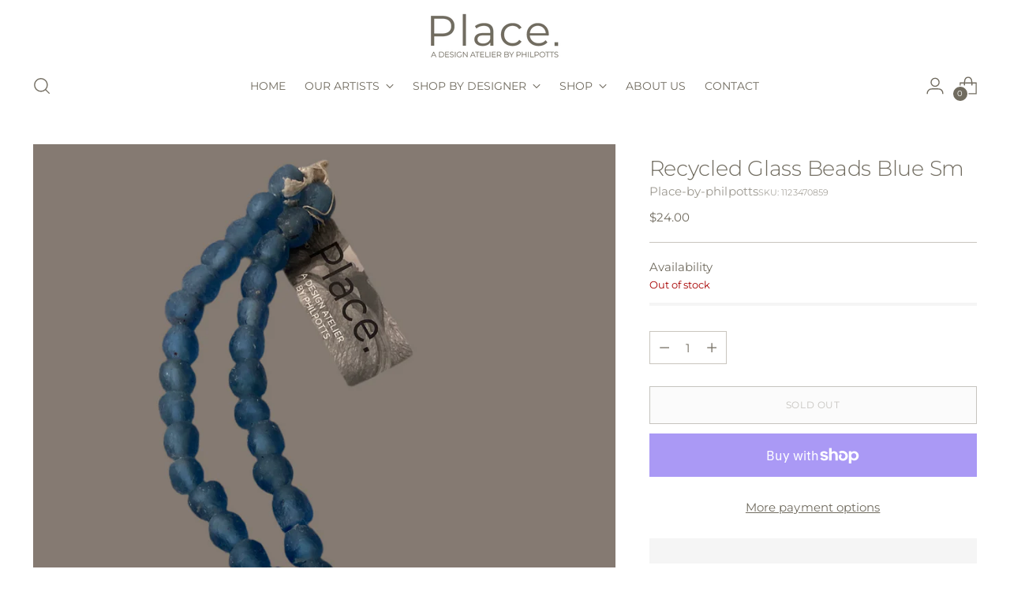

--- FILE ---
content_type: text/javascript; charset=utf-8
request_url: https://placehawaii.com/products/recycled-glass-beads-blue-sm.js
body_size: 229
content:
{"id":8302125744439,"title":"Recycled Glass Beads Blue Sm","handle":"recycled-glass-beads-blue-sm","description":"","published_at":"2021-10-12T15:46:55-10:00","created_at":"2023-05-01T11:36:45-10:00","vendor":"Place-by-philpotts","type":"","tags":[],"price":2400,"price_min":2400,"price_max":2400,"available":false,"price_varies":false,"compare_at_price":null,"compare_at_price_min":0,"compare_at_price_max":0,"compare_at_price_varies":false,"variants":[{"id":45259726389559,"title":"Default Title","option1":"Default Title","option2":null,"option3":null,"sku":"1123470859","requires_shipping":true,"taxable":true,"featured_image":null,"available":false,"name":"Recycled Glass Beads Blue Sm","public_title":null,"options":["Default Title"],"price":2400,"weight":0,"compare_at_price":null,"inventory_management":"shopify","barcode":"1123470859","requires_selling_plan":false,"selling_plan_allocations":[]}],"images":["\/\/cdn.shopify.com\/s\/files\/1\/0719\/2287\/6727\/files\/1B6452A7-3BD0-4531-9D7B-E110AA5358FF.png?v=1720573894"],"featured_image":"\/\/cdn.shopify.com\/s\/files\/1\/0719\/2287\/6727\/files\/1B6452A7-3BD0-4531-9D7B-E110AA5358FF.png?v=1720573894","options":[{"name":"Title","position":1,"values":["Default Title"]}],"url":"\/products\/recycled-glass-beads-blue-sm","media":[{"alt":null,"id":38998989865271,"position":1,"preview_image":{"aspect_ratio":0.75,"height":3264,"width":2448,"src":"https:\/\/cdn.shopify.com\/s\/files\/1\/0719\/2287\/6727\/files\/1B6452A7-3BD0-4531-9D7B-E110AA5358FF.png?v=1720573894"},"aspect_ratio":0.75,"height":3264,"media_type":"image","src":"https:\/\/cdn.shopify.com\/s\/files\/1\/0719\/2287\/6727\/files\/1B6452A7-3BD0-4531-9D7B-E110AA5358FF.png?v=1720573894","width":2448}],"requires_selling_plan":false,"selling_plan_groups":[]}